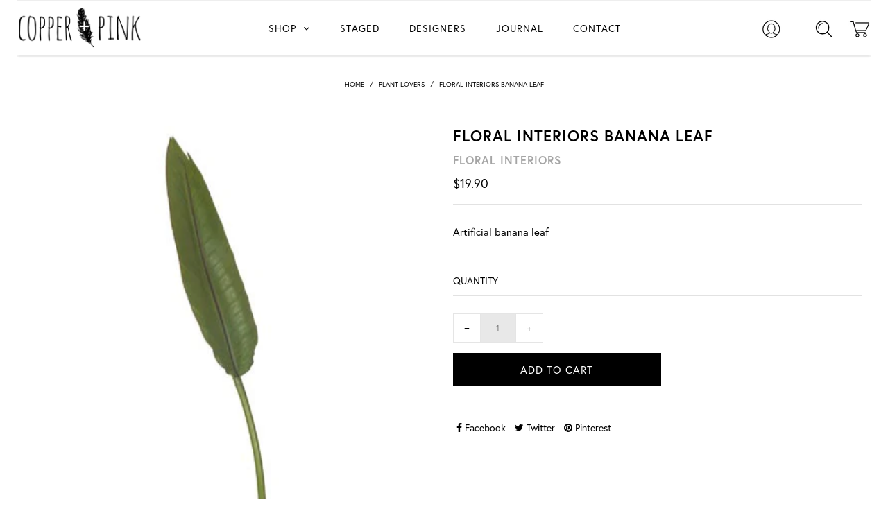

--- FILE ---
content_type: text/html; charset=utf-8
request_url: https://www.copperandpink.com/collections/plant-lovers/products/floral-interiors-banana-leaf
body_size: 16312
content:
<!DOCTYPE html>
<!--[if lt IE 7 ]><html class="ie ie6" lang="en"> <![endif]-->
<!--[if IE 7 ]><html class="ie ie7" lang="en"> <![endif]-->
<!--[if IE 8 ]><html class="ie ie8" lang="en"> <![endif]-->
<!--[if (gte IE 9)|!(IE)]><!--><html lang="en"> <!--<![endif]-->
<head>

  <meta charset="utf-8" />

    
    

  
  

  
    

  
     

  
     

  
    

  
       

  
    

  
  

  
  

  
      

  
   

  
     

  
      

  
   

  
   

  
   
  

<meta property="og:type" content="product">
<meta property="og:title" content="Floral Interiors Banana Leaf">
<meta property="og:url" content="https://www.copperandpink.com/products/floral-interiors-banana-leaf">
<meta property="og:description" content="
Artificial banana leaf 
 ">

<meta property="og:image" content="http://www.copperandpink.com/cdn/shop/products/FI6349GR_grande.jpg?v=1479944076">
<meta property="og:image:secure_url" content="https://www.copperandpink.com/cdn/shop/products/FI6349GR_grande.jpg?v=1479944076">

<meta property="og:price:amount" content="19.90">
<meta property="og:price:currency" content="NZD">

<meta property="og:site_name" content="Copper + Pink">



<meta name="twitter:card" content="summary">


<meta name="twitter:site" content="@">


<meta name="twitter:title" content="Floral Interiors Banana Leaf">
<meta name="twitter:description" content="
Artificial banana leaf 
 ">
<meta name="twitter:image" content="https://www.copperandpink.com/cdn/shop/products/FI6349GR_large.jpg?v=1479944076">
<meta name="twitter:image:width" content="480">
<meta name="twitter:image:height" content="480">


  <!-- SEO
================================================== -->

  <title>
    Floral Interiors Banana Leaf &ndash; Copper + Pink
  </title>
  
  <meta name="description" content="Artificial banana leaf   " />
  
  <link rel="canonical" href="https://www.copperandpink.com/products/floral-interiors-banana-leaf" />

  <!-- CSS
================================================== -->

  <link href="//www.copperandpink.com/cdn/shop/t/8/assets/stylesheet.css?v=1719219243438656081730334929" rel="stylesheet" type="text/css" media="all" />
  <link href="//www.copperandpink.com/cdn/shop/t/8/assets/queries.css?v=30570255055263214251511297940" rel="stylesheet" type="text/css" media="all" />

  <!-- JS
================================================== -->

  <script type="text/javascript" src="//ajax.googleapis.com/ajax/libs/jquery/2.2.4/jquery.min.js"></script>
  <script src="//www.copperandpink.com/cdn/shop/t/8/assets/theme.js?v=118514901396146643981511298553" type="text/javascript"></script>
  <script src="//www.copperandpink.com/cdn/shopifycloud/storefront/assets/themes_support/option_selection-b017cd28.js" type="text/javascript"></script>  
  

  <meta name="viewport" content="width=device-width, initial-scale=1">
  
  <link rel="shortcut icon" href="//www.copperandpink.com/cdn/shop/t/8/assets/favicon_1.ico?v=44740203530845168441511143351" type="image/x-icon">
  <link rel="icon" href="//www.copperandpink.com/cdn/shop/t/8/assets/favicon_1.ico?v=44740203530845168441511143351" type="image/x-icon">
  
  <script>window.performance && window.performance.mark && window.performance.mark('shopify.content_for_header.start');</script><meta id="shopify-digital-wallet" name="shopify-digital-wallet" content="/7570587/digital_wallets/dialog">
<meta name="shopify-checkout-api-token" content="93d96ba53fee21c7849ad51f74c2e5d4">
<meta id="in-context-paypal-metadata" data-shop-id="7570587" data-venmo-supported="false" data-environment="production" data-locale="en_US" data-paypal-v4="true" data-currency="NZD">
<link rel="alternate" type="application/json+oembed" href="https://www.copperandpink.com/products/floral-interiors-banana-leaf.oembed">
<script async="async" src="/checkouts/internal/preloads.js?locale=en-NZ"></script>
<link rel="preconnect" href="https://shop.app" crossorigin="anonymous">
<script async="async" src="https://shop.app/checkouts/internal/preloads.js?locale=en-NZ&shop_id=7570587" crossorigin="anonymous"></script>
<script id="apple-pay-shop-capabilities" type="application/json">{"shopId":7570587,"countryCode":"NZ","currencyCode":"NZD","merchantCapabilities":["supports3DS"],"merchantId":"gid:\/\/shopify\/Shop\/7570587","merchantName":"Copper + Pink","requiredBillingContactFields":["postalAddress","email","phone"],"requiredShippingContactFields":["postalAddress","email","phone"],"shippingType":"shipping","supportedNetworks":["visa","masterCard","amex","jcb"],"total":{"type":"pending","label":"Copper + Pink","amount":"1.00"},"shopifyPaymentsEnabled":true,"supportsSubscriptions":true}</script>
<script id="shopify-features" type="application/json">{"accessToken":"93d96ba53fee21c7849ad51f74c2e5d4","betas":["rich-media-storefront-analytics"],"domain":"www.copperandpink.com","predictiveSearch":true,"shopId":7570587,"locale":"en"}</script>
<script>var Shopify = Shopify || {};
Shopify.shop = "copper-and-pink.myshopify.com";
Shopify.locale = "en";
Shopify.currency = {"active":"NZD","rate":"1.0"};
Shopify.country = "NZ";
Shopify.theme = {"name":"Copper + Pink 2017","id":6645186590,"schema_name":null,"schema_version":null,"theme_store_id":null,"role":"main"};
Shopify.theme.handle = "null";
Shopify.theme.style = {"id":null,"handle":null};
Shopify.cdnHost = "www.copperandpink.com/cdn";
Shopify.routes = Shopify.routes || {};
Shopify.routes.root = "/";</script>
<script type="module">!function(o){(o.Shopify=o.Shopify||{}).modules=!0}(window);</script>
<script>!function(o){function n(){var o=[];function n(){o.push(Array.prototype.slice.apply(arguments))}return n.q=o,n}var t=o.Shopify=o.Shopify||{};t.loadFeatures=n(),t.autoloadFeatures=n()}(window);</script>
<script>
  window.ShopifyPay = window.ShopifyPay || {};
  window.ShopifyPay.apiHost = "shop.app\/pay";
  window.ShopifyPay.redirectState = null;
</script>
<script id="shop-js-analytics" type="application/json">{"pageType":"product"}</script>
<script defer="defer" async type="module" src="//www.copperandpink.com/cdn/shopifycloud/shop-js/modules/v2/client.init-shop-cart-sync_C5BV16lS.en.esm.js"></script>
<script defer="defer" async type="module" src="//www.copperandpink.com/cdn/shopifycloud/shop-js/modules/v2/chunk.common_CygWptCX.esm.js"></script>
<script type="module">
  await import("//www.copperandpink.com/cdn/shopifycloud/shop-js/modules/v2/client.init-shop-cart-sync_C5BV16lS.en.esm.js");
await import("//www.copperandpink.com/cdn/shopifycloud/shop-js/modules/v2/chunk.common_CygWptCX.esm.js");

  window.Shopify.SignInWithShop?.initShopCartSync?.({"fedCMEnabled":true,"windoidEnabled":true});

</script>
<script>
  window.Shopify = window.Shopify || {};
  if (!window.Shopify.featureAssets) window.Shopify.featureAssets = {};
  window.Shopify.featureAssets['shop-js'] = {"shop-cart-sync":["modules/v2/client.shop-cart-sync_ZFArdW7E.en.esm.js","modules/v2/chunk.common_CygWptCX.esm.js"],"init-fed-cm":["modules/v2/client.init-fed-cm_CmiC4vf6.en.esm.js","modules/v2/chunk.common_CygWptCX.esm.js"],"shop-button":["modules/v2/client.shop-button_tlx5R9nI.en.esm.js","modules/v2/chunk.common_CygWptCX.esm.js"],"shop-cash-offers":["modules/v2/client.shop-cash-offers_DOA2yAJr.en.esm.js","modules/v2/chunk.common_CygWptCX.esm.js","modules/v2/chunk.modal_D71HUcav.esm.js"],"init-windoid":["modules/v2/client.init-windoid_sURxWdc1.en.esm.js","modules/v2/chunk.common_CygWptCX.esm.js"],"shop-toast-manager":["modules/v2/client.shop-toast-manager_ClPi3nE9.en.esm.js","modules/v2/chunk.common_CygWptCX.esm.js"],"init-shop-email-lookup-coordinator":["modules/v2/client.init-shop-email-lookup-coordinator_B8hsDcYM.en.esm.js","modules/v2/chunk.common_CygWptCX.esm.js"],"init-shop-cart-sync":["modules/v2/client.init-shop-cart-sync_C5BV16lS.en.esm.js","modules/v2/chunk.common_CygWptCX.esm.js"],"avatar":["modules/v2/client.avatar_BTnouDA3.en.esm.js"],"pay-button":["modules/v2/client.pay-button_FdsNuTd3.en.esm.js","modules/v2/chunk.common_CygWptCX.esm.js"],"init-customer-accounts":["modules/v2/client.init-customer-accounts_DxDtT_ad.en.esm.js","modules/v2/client.shop-login-button_C5VAVYt1.en.esm.js","modules/v2/chunk.common_CygWptCX.esm.js","modules/v2/chunk.modal_D71HUcav.esm.js"],"init-shop-for-new-customer-accounts":["modules/v2/client.init-shop-for-new-customer-accounts_ChsxoAhi.en.esm.js","modules/v2/client.shop-login-button_C5VAVYt1.en.esm.js","modules/v2/chunk.common_CygWptCX.esm.js","modules/v2/chunk.modal_D71HUcav.esm.js"],"shop-login-button":["modules/v2/client.shop-login-button_C5VAVYt1.en.esm.js","modules/v2/chunk.common_CygWptCX.esm.js","modules/v2/chunk.modal_D71HUcav.esm.js"],"init-customer-accounts-sign-up":["modules/v2/client.init-customer-accounts-sign-up_CPSyQ0Tj.en.esm.js","modules/v2/client.shop-login-button_C5VAVYt1.en.esm.js","modules/v2/chunk.common_CygWptCX.esm.js","modules/v2/chunk.modal_D71HUcav.esm.js"],"shop-follow-button":["modules/v2/client.shop-follow-button_Cva4Ekp9.en.esm.js","modules/v2/chunk.common_CygWptCX.esm.js","modules/v2/chunk.modal_D71HUcav.esm.js"],"checkout-modal":["modules/v2/client.checkout-modal_BPM8l0SH.en.esm.js","modules/v2/chunk.common_CygWptCX.esm.js","modules/v2/chunk.modal_D71HUcav.esm.js"],"lead-capture":["modules/v2/client.lead-capture_Bi8yE_yS.en.esm.js","modules/v2/chunk.common_CygWptCX.esm.js","modules/v2/chunk.modal_D71HUcav.esm.js"],"shop-login":["modules/v2/client.shop-login_D6lNrXab.en.esm.js","modules/v2/chunk.common_CygWptCX.esm.js","modules/v2/chunk.modal_D71HUcav.esm.js"],"payment-terms":["modules/v2/client.payment-terms_CZxnsJam.en.esm.js","modules/v2/chunk.common_CygWptCX.esm.js","modules/v2/chunk.modal_D71HUcav.esm.js"]};
</script>
<script>(function() {
  var isLoaded = false;
  function asyncLoad() {
    if (isLoaded) return;
    isLoaded = true;
    var urls = ["https:\/\/chimpstatic.com\/mcjs-connected\/js\/users\/1d678086eec34f054715b78f2\/32ef658f0e0c8a0a7b7d3ee6e.js?shop=copper-and-pink.myshopify.com","https:\/\/js.jilt.com\/storefront\/v1\/jilt.js?shop=copper-and-pink.myshopify.com"];
    for (var i = 0; i < urls.length; i++) {
      var s = document.createElement('script');
      s.type = 'text/javascript';
      s.async = true;
      s.src = urls[i];
      var x = document.getElementsByTagName('script')[0];
      x.parentNode.insertBefore(s, x);
    }
  };
  if(window.attachEvent) {
    window.attachEvent('onload', asyncLoad);
  } else {
    window.addEventListener('load', asyncLoad, false);
  }
})();</script>
<script id="__st">var __st={"a":7570587,"offset":46800,"reqid":"ece50fdb-1fb3-4222-a4d2-b2f2d2c18aab-1768734780","pageurl":"www.copperandpink.com\/collections\/plant-lovers\/products\/floral-interiors-banana-leaf","u":"c5d44a58119e","p":"product","rtyp":"product","rid":8428937161};</script>
<script>window.ShopifyPaypalV4VisibilityTracking = true;</script>
<script id="captcha-bootstrap">!function(){'use strict';const t='contact',e='account',n='new_comment',o=[[t,t],['blogs',n],['comments',n],[t,'customer']],c=[[e,'customer_login'],[e,'guest_login'],[e,'recover_customer_password'],[e,'create_customer']],r=t=>t.map((([t,e])=>`form[action*='/${t}']:not([data-nocaptcha='true']) input[name='form_type'][value='${e}']`)).join(','),a=t=>()=>t?[...document.querySelectorAll(t)].map((t=>t.form)):[];function s(){const t=[...o],e=r(t);return a(e)}const i='password',u='form_key',d=['recaptcha-v3-token','g-recaptcha-response','h-captcha-response',i],f=()=>{try{return window.sessionStorage}catch{return}},m='__shopify_v',_=t=>t.elements[u];function p(t,e,n=!1){try{const o=window.sessionStorage,c=JSON.parse(o.getItem(e)),{data:r}=function(t){const{data:e,action:n}=t;return t[m]||n?{data:e,action:n}:{data:t,action:n}}(c);for(const[e,n]of Object.entries(r))t.elements[e]&&(t.elements[e].value=n);n&&o.removeItem(e)}catch(o){console.error('form repopulation failed',{error:o})}}const l='form_type',E='cptcha';function T(t){t.dataset[E]=!0}const w=window,h=w.document,L='Shopify',v='ce_forms',y='captcha';let A=!1;((t,e)=>{const n=(g='f06e6c50-85a8-45c8-87d0-21a2b65856fe',I='https://cdn.shopify.com/shopifycloud/storefront-forms-hcaptcha/ce_storefront_forms_captcha_hcaptcha.v1.5.2.iife.js',D={infoText:'Protected by hCaptcha',privacyText:'Privacy',termsText:'Terms'},(t,e,n)=>{const o=w[L][v],c=o.bindForm;if(c)return c(t,g,e,D).then(n);var r;o.q.push([[t,g,e,D],n]),r=I,A||(h.body.append(Object.assign(h.createElement('script'),{id:'captcha-provider',async:!0,src:r})),A=!0)});var g,I,D;w[L]=w[L]||{},w[L][v]=w[L][v]||{},w[L][v].q=[],w[L][y]=w[L][y]||{},w[L][y].protect=function(t,e){n(t,void 0,e),T(t)},Object.freeze(w[L][y]),function(t,e,n,w,h,L){const[v,y,A,g]=function(t,e,n){const i=e?o:[],u=t?c:[],d=[...i,...u],f=r(d),m=r(i),_=r(d.filter((([t,e])=>n.includes(e))));return[a(f),a(m),a(_),s()]}(w,h,L),I=t=>{const e=t.target;return e instanceof HTMLFormElement?e:e&&e.form},D=t=>v().includes(t);t.addEventListener('submit',(t=>{const e=I(t);if(!e)return;const n=D(e)&&!e.dataset.hcaptchaBound&&!e.dataset.recaptchaBound,o=_(e),c=g().includes(e)&&(!o||!o.value);(n||c)&&t.preventDefault(),c&&!n&&(function(t){try{if(!f())return;!function(t){const e=f();if(!e)return;const n=_(t);if(!n)return;const o=n.value;o&&e.removeItem(o)}(t);const e=Array.from(Array(32),(()=>Math.random().toString(36)[2])).join('');!function(t,e){_(t)||t.append(Object.assign(document.createElement('input'),{type:'hidden',name:u})),t.elements[u].value=e}(t,e),function(t,e){const n=f();if(!n)return;const o=[...t.querySelectorAll(`input[type='${i}']`)].map((({name:t})=>t)),c=[...d,...o],r={};for(const[a,s]of new FormData(t).entries())c.includes(a)||(r[a]=s);n.setItem(e,JSON.stringify({[m]:1,action:t.action,data:r}))}(t,e)}catch(e){console.error('failed to persist form',e)}}(e),e.submit())}));const S=(t,e)=>{t&&!t.dataset[E]&&(n(t,e.some((e=>e===t))),T(t))};for(const o of['focusin','change'])t.addEventListener(o,(t=>{const e=I(t);D(e)&&S(e,y())}));const B=e.get('form_key'),M=e.get(l),P=B&&M;t.addEventListener('DOMContentLoaded',(()=>{const t=y();if(P)for(const e of t)e.elements[l].value===M&&p(e,B);[...new Set([...A(),...v().filter((t=>'true'===t.dataset.shopifyCaptcha))])].forEach((e=>S(e,t)))}))}(h,new URLSearchParams(w.location.search),n,t,e,['guest_login'])})(!0,!0)}();</script>
<script integrity="sha256-4kQ18oKyAcykRKYeNunJcIwy7WH5gtpwJnB7kiuLZ1E=" data-source-attribution="shopify.loadfeatures" defer="defer" src="//www.copperandpink.com/cdn/shopifycloud/storefront/assets/storefront/load_feature-a0a9edcb.js" crossorigin="anonymous"></script>
<script crossorigin="anonymous" defer="defer" src="//www.copperandpink.com/cdn/shopifycloud/storefront/assets/shopify_pay/storefront-65b4c6d7.js?v=20250812"></script>
<script data-source-attribution="shopify.dynamic_checkout.dynamic.init">var Shopify=Shopify||{};Shopify.PaymentButton=Shopify.PaymentButton||{isStorefrontPortableWallets:!0,init:function(){window.Shopify.PaymentButton.init=function(){};var t=document.createElement("script");t.src="https://www.copperandpink.com/cdn/shopifycloud/portable-wallets/latest/portable-wallets.en.js",t.type="module",document.head.appendChild(t)}};
</script>
<script data-source-attribution="shopify.dynamic_checkout.buyer_consent">
  function portableWalletsHideBuyerConsent(e){var t=document.getElementById("shopify-buyer-consent"),n=document.getElementById("shopify-subscription-policy-button");t&&n&&(t.classList.add("hidden"),t.setAttribute("aria-hidden","true"),n.removeEventListener("click",e))}function portableWalletsShowBuyerConsent(e){var t=document.getElementById("shopify-buyer-consent"),n=document.getElementById("shopify-subscription-policy-button");t&&n&&(t.classList.remove("hidden"),t.removeAttribute("aria-hidden"),n.addEventListener("click",e))}window.Shopify?.PaymentButton&&(window.Shopify.PaymentButton.hideBuyerConsent=portableWalletsHideBuyerConsent,window.Shopify.PaymentButton.showBuyerConsent=portableWalletsShowBuyerConsent);
</script>
<script data-source-attribution="shopify.dynamic_checkout.cart.bootstrap">document.addEventListener("DOMContentLoaded",(function(){function t(){return document.querySelector("shopify-accelerated-checkout-cart, shopify-accelerated-checkout")}if(t())Shopify.PaymentButton.init();else{new MutationObserver((function(e,n){t()&&(Shopify.PaymentButton.init(),n.disconnect())})).observe(document.body,{childList:!0,subtree:!0})}}));
</script>
<link id="shopify-accelerated-checkout-styles" rel="stylesheet" media="screen" href="https://www.copperandpink.com/cdn/shopifycloud/portable-wallets/latest/accelerated-checkout-backwards-compat.css" crossorigin="anonymous">
<style id="shopify-accelerated-checkout-cart">
        #shopify-buyer-consent {
  margin-top: 1em;
  display: inline-block;
  width: 100%;
}

#shopify-buyer-consent.hidden {
  display: none;
}

#shopify-subscription-policy-button {
  background: none;
  border: none;
  padding: 0;
  text-decoration: underline;
  font-size: inherit;
  cursor: pointer;
}

#shopify-subscription-policy-button::before {
  box-shadow: none;
}

      </style>

<script>window.performance && window.performance.mark && window.performance.mark('shopify.content_for_header.end');</script>
  <link rel="next" href="/next"/>
  <link rel="prev" href="/prev"/>
  <link rel="stylesheet" href="https://use.typekit.net/wxt6bpk.css">
  <style>
    
    @media all and (min-width: 960px){
    .scrollheader {
   	 	position: relative;
   	 	border-bottom: 2px solid #f2f2f2;
    }
    }
    @media all and (max-width: 959px){
    .scrollheader {
   	 	position: relative;
   	 	border-bottom: 1px solid #f2f2f2;
    }
    }
    
    @media all and (max-width: 1220px){

    #navigation  .row{
      width: 100% !important ;
    }
    }
  </style>
  <script type='text/javascript'>var jiltStorefrontParams = {"capture_email_on_add_to_cart":0,"platform":"shopify","popover_dismiss_message":"Your email and cart are saved so we can send you email reminders about this order.","shop_uuid":"b5f412ff-a37c-4e57-9cda-8303244925f4"}; </script>

<link href="https://monorail-edge.shopifysvc.com" rel="dns-prefetch">
<script>(function(){if ("sendBeacon" in navigator && "performance" in window) {try {var session_token_from_headers = performance.getEntriesByType('navigation')[0].serverTiming.find(x => x.name == '_s').description;} catch {var session_token_from_headers = undefined;}var session_cookie_matches = document.cookie.match(/_shopify_s=([^;]*)/);var session_token_from_cookie = session_cookie_matches && session_cookie_matches.length === 2 ? session_cookie_matches[1] : "";var session_token = session_token_from_headers || session_token_from_cookie || "";function handle_abandonment_event(e) {var entries = performance.getEntries().filter(function(entry) {return /monorail-edge.shopifysvc.com/.test(entry.name);});if (!window.abandonment_tracked && entries.length === 0) {window.abandonment_tracked = true;var currentMs = Date.now();var navigation_start = performance.timing.navigationStart;var payload = {shop_id: 7570587,url: window.location.href,navigation_start,duration: currentMs - navigation_start,session_token,page_type: "product"};window.navigator.sendBeacon("https://monorail-edge.shopifysvc.com/v1/produce", JSON.stringify({schema_id: "online_store_buyer_site_abandonment/1.1",payload: payload,metadata: {event_created_at_ms: currentMs,event_sent_at_ms: currentMs}}));}}window.addEventListener('pagehide', handle_abandonment_event);}}());</script>
<script id="web-pixels-manager-setup">(function e(e,d,r,n,o){if(void 0===o&&(o={}),!Boolean(null===(a=null===(i=window.Shopify)||void 0===i?void 0:i.analytics)||void 0===a?void 0:a.replayQueue)){var i,a;window.Shopify=window.Shopify||{};var t=window.Shopify;t.analytics=t.analytics||{};var s=t.analytics;s.replayQueue=[],s.publish=function(e,d,r){return s.replayQueue.push([e,d,r]),!0};try{self.performance.mark("wpm:start")}catch(e){}var l=function(){var e={modern:/Edge?\/(1{2}[4-9]|1[2-9]\d|[2-9]\d{2}|\d{4,})\.\d+(\.\d+|)|Firefox\/(1{2}[4-9]|1[2-9]\d|[2-9]\d{2}|\d{4,})\.\d+(\.\d+|)|Chrom(ium|e)\/(9{2}|\d{3,})\.\d+(\.\d+|)|(Maci|X1{2}).+ Version\/(15\.\d+|(1[6-9]|[2-9]\d|\d{3,})\.\d+)([,.]\d+|)( \(\w+\)|)( Mobile\/\w+|) Safari\/|Chrome.+OPR\/(9{2}|\d{3,})\.\d+\.\d+|(CPU[ +]OS|iPhone[ +]OS|CPU[ +]iPhone|CPU IPhone OS|CPU iPad OS)[ +]+(15[._]\d+|(1[6-9]|[2-9]\d|\d{3,})[._]\d+)([._]\d+|)|Android:?[ /-](13[3-9]|1[4-9]\d|[2-9]\d{2}|\d{4,})(\.\d+|)(\.\d+|)|Android.+Firefox\/(13[5-9]|1[4-9]\d|[2-9]\d{2}|\d{4,})\.\d+(\.\d+|)|Android.+Chrom(ium|e)\/(13[3-9]|1[4-9]\d|[2-9]\d{2}|\d{4,})\.\d+(\.\d+|)|SamsungBrowser\/([2-9]\d|\d{3,})\.\d+/,legacy:/Edge?\/(1[6-9]|[2-9]\d|\d{3,})\.\d+(\.\d+|)|Firefox\/(5[4-9]|[6-9]\d|\d{3,})\.\d+(\.\d+|)|Chrom(ium|e)\/(5[1-9]|[6-9]\d|\d{3,})\.\d+(\.\d+|)([\d.]+$|.*Safari\/(?![\d.]+ Edge\/[\d.]+$))|(Maci|X1{2}).+ Version\/(10\.\d+|(1[1-9]|[2-9]\d|\d{3,})\.\d+)([,.]\d+|)( \(\w+\)|)( Mobile\/\w+|) Safari\/|Chrome.+OPR\/(3[89]|[4-9]\d|\d{3,})\.\d+\.\d+|(CPU[ +]OS|iPhone[ +]OS|CPU[ +]iPhone|CPU IPhone OS|CPU iPad OS)[ +]+(10[._]\d+|(1[1-9]|[2-9]\d|\d{3,})[._]\d+)([._]\d+|)|Android:?[ /-](13[3-9]|1[4-9]\d|[2-9]\d{2}|\d{4,})(\.\d+|)(\.\d+|)|Mobile Safari.+OPR\/([89]\d|\d{3,})\.\d+\.\d+|Android.+Firefox\/(13[5-9]|1[4-9]\d|[2-9]\d{2}|\d{4,})\.\d+(\.\d+|)|Android.+Chrom(ium|e)\/(13[3-9]|1[4-9]\d|[2-9]\d{2}|\d{4,})\.\d+(\.\d+|)|Android.+(UC? ?Browser|UCWEB|U3)[ /]?(15\.([5-9]|\d{2,})|(1[6-9]|[2-9]\d|\d{3,})\.\d+)\.\d+|SamsungBrowser\/(5\.\d+|([6-9]|\d{2,})\.\d+)|Android.+MQ{2}Browser\/(14(\.(9|\d{2,})|)|(1[5-9]|[2-9]\d|\d{3,})(\.\d+|))(\.\d+|)|K[Aa][Ii]OS\/(3\.\d+|([4-9]|\d{2,})\.\d+)(\.\d+|)/},d=e.modern,r=e.legacy,n=navigator.userAgent;return n.match(d)?"modern":n.match(r)?"legacy":"unknown"}(),u="modern"===l?"modern":"legacy",c=(null!=n?n:{modern:"",legacy:""})[u],f=function(e){return[e.baseUrl,"/wpm","/b",e.hashVersion,"modern"===e.buildTarget?"m":"l",".js"].join("")}({baseUrl:d,hashVersion:r,buildTarget:u}),m=function(e){var d=e.version,r=e.bundleTarget,n=e.surface,o=e.pageUrl,i=e.monorailEndpoint;return{emit:function(e){var a=e.status,t=e.errorMsg,s=(new Date).getTime(),l=JSON.stringify({metadata:{event_sent_at_ms:s},events:[{schema_id:"web_pixels_manager_load/3.1",payload:{version:d,bundle_target:r,page_url:o,status:a,surface:n,error_msg:t},metadata:{event_created_at_ms:s}}]});if(!i)return console&&console.warn&&console.warn("[Web Pixels Manager] No Monorail endpoint provided, skipping logging."),!1;try{return self.navigator.sendBeacon.bind(self.navigator)(i,l)}catch(e){}var u=new XMLHttpRequest;try{return u.open("POST",i,!0),u.setRequestHeader("Content-Type","text/plain"),u.send(l),!0}catch(e){return console&&console.warn&&console.warn("[Web Pixels Manager] Got an unhandled error while logging to Monorail."),!1}}}}({version:r,bundleTarget:l,surface:e.surface,pageUrl:self.location.href,monorailEndpoint:e.monorailEndpoint});try{o.browserTarget=l,function(e){var d=e.src,r=e.async,n=void 0===r||r,o=e.onload,i=e.onerror,a=e.sri,t=e.scriptDataAttributes,s=void 0===t?{}:t,l=document.createElement("script"),u=document.querySelector("head"),c=document.querySelector("body");if(l.async=n,l.src=d,a&&(l.integrity=a,l.crossOrigin="anonymous"),s)for(var f in s)if(Object.prototype.hasOwnProperty.call(s,f))try{l.dataset[f]=s[f]}catch(e){}if(o&&l.addEventListener("load",o),i&&l.addEventListener("error",i),u)u.appendChild(l);else{if(!c)throw new Error("Did not find a head or body element to append the script");c.appendChild(l)}}({src:f,async:!0,onload:function(){if(!function(){var e,d;return Boolean(null===(d=null===(e=window.Shopify)||void 0===e?void 0:e.analytics)||void 0===d?void 0:d.initialized)}()){var d=window.webPixelsManager.init(e)||void 0;if(d){var r=window.Shopify.analytics;r.replayQueue.forEach((function(e){var r=e[0],n=e[1],o=e[2];d.publishCustomEvent(r,n,o)})),r.replayQueue=[],r.publish=d.publishCustomEvent,r.visitor=d.visitor,r.initialized=!0}}},onerror:function(){return m.emit({status:"failed",errorMsg:"".concat(f," has failed to load")})},sri:function(e){var d=/^sha384-[A-Za-z0-9+/=]+$/;return"string"==typeof e&&d.test(e)}(c)?c:"",scriptDataAttributes:o}),m.emit({status:"loading"})}catch(e){m.emit({status:"failed",errorMsg:(null==e?void 0:e.message)||"Unknown error"})}}})({shopId: 7570587,storefrontBaseUrl: "https://www.copperandpink.com",extensionsBaseUrl: "https://extensions.shopifycdn.com/cdn/shopifycloud/web-pixels-manager",monorailEndpoint: "https://monorail-edge.shopifysvc.com/unstable/produce_batch",surface: "storefront-renderer",enabledBetaFlags: ["2dca8a86"],webPixelsConfigList: [{"id":"shopify-app-pixel","configuration":"{}","eventPayloadVersion":"v1","runtimeContext":"STRICT","scriptVersion":"0450","apiClientId":"shopify-pixel","type":"APP","privacyPurposes":["ANALYTICS","MARKETING"]},{"id":"shopify-custom-pixel","eventPayloadVersion":"v1","runtimeContext":"LAX","scriptVersion":"0450","apiClientId":"shopify-pixel","type":"CUSTOM","privacyPurposes":["ANALYTICS","MARKETING"]}],isMerchantRequest: false,initData: {"shop":{"name":"Copper + Pink","paymentSettings":{"currencyCode":"NZD"},"myshopifyDomain":"copper-and-pink.myshopify.com","countryCode":"NZ","storefrontUrl":"https:\/\/www.copperandpink.com"},"customer":null,"cart":null,"checkout":null,"productVariants":[{"price":{"amount":19.9,"currencyCode":"NZD"},"product":{"title":"Floral Interiors Banana Leaf","vendor":"Floral Interiors","id":"8428937161","untranslatedTitle":"Floral Interiors Banana Leaf","url":"\/products\/floral-interiors-banana-leaf","type":"Plant Lovers"},"id":"27841330121","image":{"src":"\/\/www.copperandpink.com\/cdn\/shop\/products\/FI6349GR.jpg?v=1479944076"},"sku":"fi6349gr","title":"Default","untranslatedTitle":"Default"}],"purchasingCompany":null},},"https://www.copperandpink.com/cdn","fcfee988w5aeb613cpc8e4bc33m6693e112",{"modern":"","legacy":""},{"shopId":"7570587","storefrontBaseUrl":"https:\/\/www.copperandpink.com","extensionBaseUrl":"https:\/\/extensions.shopifycdn.com\/cdn\/shopifycloud\/web-pixels-manager","surface":"storefront-renderer","enabledBetaFlags":"[\"2dca8a86\"]","isMerchantRequest":"false","hashVersion":"fcfee988w5aeb613cpc8e4bc33m6693e112","publish":"custom","events":"[[\"page_viewed\",{}],[\"product_viewed\",{\"productVariant\":{\"price\":{\"amount\":19.9,\"currencyCode\":\"NZD\"},\"product\":{\"title\":\"Floral Interiors Banana Leaf\",\"vendor\":\"Floral Interiors\",\"id\":\"8428937161\",\"untranslatedTitle\":\"Floral Interiors Banana Leaf\",\"url\":\"\/products\/floral-interiors-banana-leaf\",\"type\":\"Plant Lovers\"},\"id\":\"27841330121\",\"image\":{\"src\":\"\/\/www.copperandpink.com\/cdn\/shop\/products\/FI6349GR.jpg?v=1479944076\"},\"sku\":\"fi6349gr\",\"title\":\"Default\",\"untranslatedTitle\":\"Default\"}}]]"});</script><script>
  window.ShopifyAnalytics = window.ShopifyAnalytics || {};
  window.ShopifyAnalytics.meta = window.ShopifyAnalytics.meta || {};
  window.ShopifyAnalytics.meta.currency = 'NZD';
  var meta = {"product":{"id":8428937161,"gid":"gid:\/\/shopify\/Product\/8428937161","vendor":"Floral Interiors","type":"Plant Lovers","handle":"floral-interiors-banana-leaf","variants":[{"id":27841330121,"price":1990,"name":"Floral Interiors Banana Leaf","public_title":null,"sku":"fi6349gr"}],"remote":false},"page":{"pageType":"product","resourceType":"product","resourceId":8428937161,"requestId":"ece50fdb-1fb3-4222-a4d2-b2f2d2c18aab-1768734780"}};
  for (var attr in meta) {
    window.ShopifyAnalytics.meta[attr] = meta[attr];
  }
</script>
<script class="analytics">
  (function () {
    var customDocumentWrite = function(content) {
      var jquery = null;

      if (window.jQuery) {
        jquery = window.jQuery;
      } else if (window.Checkout && window.Checkout.$) {
        jquery = window.Checkout.$;
      }

      if (jquery) {
        jquery('body').append(content);
      }
    };

    var hasLoggedConversion = function(token) {
      if (token) {
        return document.cookie.indexOf('loggedConversion=' + token) !== -1;
      }
      return false;
    }

    var setCookieIfConversion = function(token) {
      if (token) {
        var twoMonthsFromNow = new Date(Date.now());
        twoMonthsFromNow.setMonth(twoMonthsFromNow.getMonth() + 2);

        document.cookie = 'loggedConversion=' + token + '; expires=' + twoMonthsFromNow;
      }
    }

    var trekkie = window.ShopifyAnalytics.lib = window.trekkie = window.trekkie || [];
    if (trekkie.integrations) {
      return;
    }
    trekkie.methods = [
      'identify',
      'page',
      'ready',
      'track',
      'trackForm',
      'trackLink'
    ];
    trekkie.factory = function(method) {
      return function() {
        var args = Array.prototype.slice.call(arguments);
        args.unshift(method);
        trekkie.push(args);
        return trekkie;
      };
    };
    for (var i = 0; i < trekkie.methods.length; i++) {
      var key = trekkie.methods[i];
      trekkie[key] = trekkie.factory(key);
    }
    trekkie.load = function(config) {
      trekkie.config = config || {};
      trekkie.config.initialDocumentCookie = document.cookie;
      var first = document.getElementsByTagName('script')[0];
      var script = document.createElement('script');
      script.type = 'text/javascript';
      script.onerror = function(e) {
        var scriptFallback = document.createElement('script');
        scriptFallback.type = 'text/javascript';
        scriptFallback.onerror = function(error) {
                var Monorail = {
      produce: function produce(monorailDomain, schemaId, payload) {
        var currentMs = new Date().getTime();
        var event = {
          schema_id: schemaId,
          payload: payload,
          metadata: {
            event_created_at_ms: currentMs,
            event_sent_at_ms: currentMs
          }
        };
        return Monorail.sendRequest("https://" + monorailDomain + "/v1/produce", JSON.stringify(event));
      },
      sendRequest: function sendRequest(endpointUrl, payload) {
        // Try the sendBeacon API
        if (window && window.navigator && typeof window.navigator.sendBeacon === 'function' && typeof window.Blob === 'function' && !Monorail.isIos12()) {
          var blobData = new window.Blob([payload], {
            type: 'text/plain'
          });

          if (window.navigator.sendBeacon(endpointUrl, blobData)) {
            return true;
          } // sendBeacon was not successful

        } // XHR beacon

        var xhr = new XMLHttpRequest();

        try {
          xhr.open('POST', endpointUrl);
          xhr.setRequestHeader('Content-Type', 'text/plain');
          xhr.send(payload);
        } catch (e) {
          console.log(e);
        }

        return false;
      },
      isIos12: function isIos12() {
        return window.navigator.userAgent.lastIndexOf('iPhone; CPU iPhone OS 12_') !== -1 || window.navigator.userAgent.lastIndexOf('iPad; CPU OS 12_') !== -1;
      }
    };
    Monorail.produce('monorail-edge.shopifysvc.com',
      'trekkie_storefront_load_errors/1.1',
      {shop_id: 7570587,
      theme_id: 6645186590,
      app_name: "storefront",
      context_url: window.location.href,
      source_url: "//www.copperandpink.com/cdn/s/trekkie.storefront.cd680fe47e6c39ca5d5df5f0a32d569bc48c0f27.min.js"});

        };
        scriptFallback.async = true;
        scriptFallback.src = '//www.copperandpink.com/cdn/s/trekkie.storefront.cd680fe47e6c39ca5d5df5f0a32d569bc48c0f27.min.js';
        first.parentNode.insertBefore(scriptFallback, first);
      };
      script.async = true;
      script.src = '//www.copperandpink.com/cdn/s/trekkie.storefront.cd680fe47e6c39ca5d5df5f0a32d569bc48c0f27.min.js';
      first.parentNode.insertBefore(script, first);
    };
    trekkie.load(
      {"Trekkie":{"appName":"storefront","development":false,"defaultAttributes":{"shopId":7570587,"isMerchantRequest":null,"themeId":6645186590,"themeCityHash":"9967972662865758057","contentLanguage":"en","currency":"NZD","eventMetadataId":"fd8b5f88-6954-4888-8415-01fcec0d9ba4"},"isServerSideCookieWritingEnabled":true,"monorailRegion":"shop_domain","enabledBetaFlags":["65f19447"]},"Session Attribution":{},"S2S":{"facebookCapiEnabled":false,"source":"trekkie-storefront-renderer","apiClientId":580111}}
    );

    var loaded = false;
    trekkie.ready(function() {
      if (loaded) return;
      loaded = true;

      window.ShopifyAnalytics.lib = window.trekkie;

      var originalDocumentWrite = document.write;
      document.write = customDocumentWrite;
      try { window.ShopifyAnalytics.merchantGoogleAnalytics.call(this); } catch(error) {};
      document.write = originalDocumentWrite;

      window.ShopifyAnalytics.lib.page(null,{"pageType":"product","resourceType":"product","resourceId":8428937161,"requestId":"ece50fdb-1fb3-4222-a4d2-b2f2d2c18aab-1768734780","shopifyEmitted":true});

      var match = window.location.pathname.match(/checkouts\/(.+)\/(thank_you|post_purchase)/)
      var token = match? match[1]: undefined;
      if (!hasLoggedConversion(token)) {
        setCookieIfConversion(token);
        window.ShopifyAnalytics.lib.track("Viewed Product",{"currency":"NZD","variantId":27841330121,"productId":8428937161,"productGid":"gid:\/\/shopify\/Product\/8428937161","name":"Floral Interiors Banana Leaf","price":"19.90","sku":"fi6349gr","brand":"Floral Interiors","variant":null,"category":"Plant Lovers","nonInteraction":true,"remote":false},undefined,undefined,{"shopifyEmitted":true});
      window.ShopifyAnalytics.lib.track("monorail:\/\/trekkie_storefront_viewed_product\/1.1",{"currency":"NZD","variantId":27841330121,"productId":8428937161,"productGid":"gid:\/\/shopify\/Product\/8428937161","name":"Floral Interiors Banana Leaf","price":"19.90","sku":"fi6349gr","brand":"Floral Interiors","variant":null,"category":"Plant Lovers","nonInteraction":true,"remote":false,"referer":"https:\/\/www.copperandpink.com\/collections\/plant-lovers\/products\/floral-interiors-banana-leaf"});
      }
    });


        var eventsListenerScript = document.createElement('script');
        eventsListenerScript.async = true;
        eventsListenerScript.src = "//www.copperandpink.com/cdn/shopifycloud/storefront/assets/shop_events_listener-3da45d37.js";
        document.getElementsByTagName('head')[0].appendChild(eventsListenerScript);

})();</script>
<script
  defer
  src="https://www.copperandpink.com/cdn/shopifycloud/perf-kit/shopify-perf-kit-3.0.4.min.js"
  data-application="storefront-renderer"
  data-shop-id="7570587"
  data-render-region="gcp-us-central1"
  data-page-type="product"
  data-theme-instance-id="6645186590"
  data-theme-name=""
  data-theme-version=""
  data-monorail-region="shop_domain"
  data-resource-timing-sampling-rate="10"
  data-shs="true"
  data-shs-beacon="true"
  data-shs-export-with-fetch="true"
  data-shs-logs-sample-rate="1"
  data-shs-beacon-endpoint="https://www.copperandpink.com/api/collect"
></script>
</head>
<body class="gridlock shifter-left product">
  
  <div id="CartDrawer" class="drawer drawer--right">
  <div class="drawer__header">
    <div class="table-cell">
    <h3>My Cart</h3>
    </div>
    <div class="table-cell">
    <span class="drawer__close js-drawer-close">
        Close
    </span>
    </div>
  </div>
  <div id="CartContainer"></div>
</div>
  
  <div class="shifter-page  is-moved-by-drawer" id="PageContainer">  
    <div id="shopify-section-header" class="shopify-section"><header class="scrollheader" data-section-id="header">
  <div class="bannertop">
    <div class="row">
      

      
      <!-- Shown on Mobile Only -->
<ul id="cart" class="mobile-3 tablet-6 mobile-only">  
   
          
  <div class="third" style="    border-right: 1px solid #eee">
    
         
           <li class="cust">
            
            <a href="/account/login"><img class="user" src="https://cdn.shopify.com/s/files/1/0757/0587/files/user.jpg?16239486745809279821"></a>
            
          </li>
         
          
           </div><!--
            --><div class="third">
  <li class="seeks"><a id="inline" href="#search_popup" class="open_popup" ><img id="search-icon" src="https://cdn.shopify.com/s/files/1/0757/0587/files/search.jpg?16239486745809279821"></a></li>
  </div><!--
--><div class="third" style="    border-left: 1px solid #eee">
          <li>
            <a href="/cart" class="site-header__cart-toggle js-drawer-open-right" aria-controls="CartDrawer" aria-expanded="false">
              <span class="cart-words"></span>
              <span style="position: relative;"><img style="position: relative;max-width: 32px;vertical-align: middle;" src="https://cdn.shopify.com/s/files/1/0757/0587/files/cart_8ed9d37f-5c7d-4446-a22c-1cd92f32d5ff.jpg?16239486745809279821"></span>
              
            </a> 
          </li>  
  </div>
</ul>  
    </div>
  </div> 
  <div id="navigation">
    <div class="row">
      <div class="nav-container desktop-12 tablet-6 mobile-3">
        
        <div id="logo" class="desktop-2 tablet-2 mobile-3">       
            
<a href="/">
              <img src="//www.copperandpink.com/cdn/shop/files/logo-black_400x.png?v=1613188518" itemprop="logo">        
            </a>
                         
        </div> 
        
        
        
        <nav class=" desktop-7">
          
          <ul id="main-nav" role="navigation"> 
            
            
<li class="dropdown"><a href="#" class="dlinks">SHOP</a>  
  
  <ul class="submenu">
    
    
    <li><a href="/collections/furniture">Furniture</a></li>    
    

    
    
    <li><a href="/collections/art-work">Artwork</a></li>    
    

    
    
    <li><a href="/collections/plant-lovers">Plant Lovers</a></li>    
    

    
  </ul>
  
</li>

            
            
<li><a href="/pages/staged" title="">STAGED</a></li>

            
            
<li><a href="/pages/designers" title="">DESIGNERS</a></li>

            
            
<li><a href="/blogs/journal" title="">JOURNAL</a></li>

            
            
<li><a href="/pages/contact" title="">CONTACT</a></li>

            
          </ul>  
          
        </nav>

          
        
        
        <ul id="cart" class="desktop-2 tablet-3 mobile-hide right">                  
            
          
          <li class="cust">
            
            <a href="/account/login"><img class="user" src="https://cdn.shopify.com/s/files/1/0757/0587/files/user.jpg?16239486745809279821"></a>
            
          </li>
          
          <li class="seeks"><a id="inline" href="#search_popup" class="open_popup" ><img id="search-icon" src="https://cdn.shopify.com/s/files/1/0757/0587/files/search.jpg?16239486745809279821"></a></li>
          <li>
            <a href="/cart" class="site-header__cart-toggle js-drawer-open-right" aria-controls="CartDrawer" aria-expanded="false">
              <span class="cart-words"></span>
              <span style="position: relative;"><img style="position: relative;max-width: 32px;vertical-align: middle;" src="https://cdn.shopify.com/s/files/1/0757/0587/files/cart_8ed9d37f-5c7d-4446-a22c-1cd92f32d5ff.jpg?16239486745809279821"></span>
              
            </a> 
          </li>
        </ul>
        
        
      </div>
    </div>  
  </div>
</header>
<div id="mobile-menu" style="position: relative;"></div>
<div id="phantom"></div>   

<style>
  
  @media screen and ( min-width: 740px ) {
  #logo img { max-width: 180px; }
  }
  
  
  
  
  
  #logo { margin-right: 20px; }
  
  
  
  .bannertop { text-align: center! important; }
  
  
  
  .bannertop {
    font-size: 12px;
  }
  .bannertop ul#cart li a {
    font-size: 12px;
  }
  .bannertop select.currency-picker {
    font-family: 'Roboto', sans-serif;;
    font-size: 12px;
  }
  #logo a { 
    font-size: 20px; 
    text-transform: uppercase; 
    font-weight: 700; 
  }  
</style>






		
</div>
    <div class="page-wrap">
      
      	
      <div id="content" class="row">	
        
        
<div id="breadcrumb" class="desktop-12 tablet-6 mobile-3">
  <a href="/" class="homepage-link" title="Home">Home</a>
  
              
  <span class="separator">/</span> 
  
  
  <a href="/collections/plant-lovers" title="">Plant Lovers</a>
  
  
  <span class="separator">/</span>
  <span class="page-title">Floral Interiors Banana Leaf</span>
  
</div>

<div class="clear"></div>	
        	
        <div id="shopify-section-product-template" class="shopify-section"><div itemscope itemtype="http://schema.org/Product" id="product-8428937161" class="product-page product-template" data-product-id="8428937161" data-section-id="product-template" data-enable-history-state="true" data-section-type="product-section">

  <meta itemprop="url" content="https://www.copperandpink.com/products/floral-interiors-banana-leaf">
  <meta itemprop="image" content="//www.copperandpink.com/cdn/shop/products/FI6349GR_grande.jpg?v=1479944076">

  <div class="section-title desktop-12 mobile-3">
    
  </div>  

  <div class="clear"></div>

  <div id="product-photos" class="desktop-6 mobile-3">
    
    <div id="product-main-image" class="desktop-12 main-product-image">
      <img id="8428937161" data-image-id="" src="//www.copperandpink.com/cdn/shop/products/FI6349GR.jpg?v=1479944076" alt='' title="Floral Interiors Banana Leaf"/>
    </div>

    
  </div>
  

  <div id="product-right" class="desktop-6 mobile-3">
     
    <div class="desktop-1 right mobile-hide">
      
      <a href="/collections/plant-lovers/products/ficus-tree-potted-180cm" title=""><i class="icon-angle-left icon-2x"></i></a>
      
      &nbsp;
      
      <a href="/collections/plant-lovers/products/floral-interiors-dracaena-pot" title=""><i class="icon-angle-right icon-2x"></i></a>
      
    </div>
    
    <div id="product-description">
      <h1 itemprop="name">Floral Interiors Banana Leaf</h1>
      <h3 style="color: #a5a5a5;">Floral Interiors</h3>
      <div itemprop="offers" itemscope itemtype="http://schema.org/Offer">
        <p id="product-price">
          
          
          <span class="product-price" itemprop="price">$19.90</span>
          
          
        </p> 
         
        <meta itemprop="priceCurrency" content="NZD">
        <link itemprop="availability" href="http://schema.org/InStock">

        <div class="rte">
        <span id="desc"><meta charset="utf-8">
<p>Artificial banana leaf </p>
<p> </p></span>
      </div>  

        
<form action="/cart/add" method="post" data-money-format="${{amount}}" class="product_form" id="AddToCartForm" data-product="{&quot;id&quot;:8428937161,&quot;title&quot;:&quot;Floral Interiors Banana Leaf&quot;,&quot;handle&quot;:&quot;floral-interiors-banana-leaf&quot;,&quot;description&quot;:&quot;\u003cmeta charset=\&quot;utf-8\&quot;\u003e\n\u003cp\u003eArtificial banana leaf \u003c\/p\u003e\n\u003cp\u003e \u003c\/p\u003e&quot;,&quot;published_at&quot;:&quot;2016-11-24T12:34:00+13:00&quot;,&quot;created_at&quot;:&quot;2016-11-12T10:33:09+13:00&quot;,&quot;vendor&quot;:&quot;Floral Interiors&quot;,&quot;type&quot;:&quot;Plant Lovers&quot;,&quot;tags&quot;:[],&quot;price&quot;:1990,&quot;price_min&quot;:1990,&quot;price_max&quot;:1990,&quot;available&quot;:true,&quot;price_varies&quot;:false,&quot;compare_at_price&quot;:null,&quot;compare_at_price_min&quot;:0,&quot;compare_at_price_max&quot;:0,&quot;compare_at_price_varies&quot;:false,&quot;variants&quot;:[{&quot;id&quot;:27841330121,&quot;title&quot;:&quot;Default&quot;,&quot;option1&quot;:&quot;Default&quot;,&quot;option2&quot;:null,&quot;option3&quot;:null,&quot;sku&quot;:&quot;fi6349gr&quot;,&quot;requires_shipping&quot;:true,&quot;taxable&quot;:true,&quot;featured_image&quot;:null,&quot;available&quot;:true,&quot;name&quot;:&quot;Floral Interiors Banana Leaf&quot;,&quot;public_title&quot;:null,&quot;options&quot;:[&quot;Default&quot;],&quot;price&quot;:1990,&quot;weight&quot;:5000,&quot;compare_at_price&quot;:null,&quot;inventory_quantity&quot;:2,&quot;inventory_management&quot;:&quot;shopify&quot;,&quot;inventory_policy&quot;:&quot;deny&quot;,&quot;barcode&quot;:&quot;29430121&quot;,&quot;requires_selling_plan&quot;:false,&quot;selling_plan_allocations&quot;:[]}],&quot;images&quot;:[&quot;\/\/www.copperandpink.com\/cdn\/shop\/products\/FI6349GR.jpg?v=1479944076&quot;],&quot;featured_image&quot;:&quot;\/\/www.copperandpink.com\/cdn\/shop\/products\/FI6349GR.jpg?v=1479944076&quot;,&quot;options&quot;:[&quot;Size&quot;],&quot;media&quot;:[{&quot;alt&quot;:null,&quot;id&quot;:120878956646,&quot;position&quot;:1,&quot;preview_image&quot;:{&quot;aspect_ratio&quot;:1.0,&quot;height&quot;:400,&quot;width&quot;:400,&quot;src&quot;:&quot;\/\/www.copperandpink.com\/cdn\/shop\/products\/FI6349GR.jpg?v=1479944076&quot;},&quot;aspect_ratio&quot;:1.0,&quot;height&quot;:400,&quot;media_type&quot;:&quot;image&quot;,&quot;src&quot;:&quot;\/\/www.copperandpink.com\/cdn\/shop\/products\/FI6349GR.jpg?v=1479944076&quot;,&quot;width&quot;:400}],&quot;requires_selling_plan&quot;:false,&quot;selling_plan_groups&quot;:[],&quot;content&quot;:&quot;\u003cmeta charset=\&quot;utf-8\&quot;\u003e\n\u003cp\u003eArtificial banana leaf \u003c\/p\u003e\n\u003cp\u003e \u003c\/p\u003e&quot;}">
  
  <div class="what-is-it">
    
    <label>Size:</label><span class="it-is">Default</span>
    
  </div>
  <div class="product-variants"></div><!-- product variants -->  
  <input  type="hidden" id="" name="id" data-sku="" value="27841330121" />    
  
  
    
  <div class="product-add">
    <label for="quantity">Quantity</label> 
    <input min="1" type="number" class="quantity" name="quantity" value="1" />
    <input type="submit" name="button" class="add" id="AddToCart" value="Add to Cart" />
  </div>
  
  
  
</form>    




  
  
      </div>

         

      <div class="clear"></div>

      <div class="desc">
        <div class="share-icons">
  <a title="Share on Facebook" href="//www.facebook.com/sharer.php?u=https://www.copperandpink.com/products/floral-interiors-banana-leaf" class="facebook" target="_blank"><i class="fa fa-facebook" aria-hidden="true"></i> Facebook</a>
  <a title="Share on Twitter"  href="//twitter.com/home?status=https://www.copperandpink.com/products/floral-interiors-banana-leaf via @" title="Share on Twitter" target="_blank" class="twitter"><i class="fa fa-twitter" aria-hidden="true"></i> Twitter</a>
  
  
  
  
  <a title="Share on Pinterest" target="blank" href="//pinterest.com/pin/create/button/?url=https://www.copperandpink.com/products/floral-interiors-banana-leaf&amp;media=http://www.copperandpink.com/cdn/shop/products/FI6349GR_1024x1024.jpg?v=1479944076" title="Pin This Product" class="pinterest"><i class="fa fa-pinterest" aria-hidden="true"></i> Pinterest</a>
  
</div>
      </div>        
    </div>    
  </div>

  <div class="clear"></div>

  
  




<div class="desktop-12 mobile-3" id="related">

  <h1>More in this Collection</h1>


  <div class="collection-carousel">
    
    
    
    
    <div class="lazyOwl" data-alpha="Cucumber" data-price="600">     
      <a href="/collections/plant-lovers/products/cucumber" title="Cucumber">
        <span><img src="//www.copperandpink.com/cdn/shop/products/FR141_large.jpg?v=1647309106" alt="Floral Interiors Banana Leaf" /></span>
      </a>
      <div class="product-details">  
        <a href="/collections/plant-lovers/products/cucumber"> 
          <h3>Cucumber</h3>      
          
        </a>        
        <div class="price">
          
          <div class="prod-price">$6.00</div>
          	
        </div>

      </div> 
    </div>
    
    
    
    
    
    <div class="lazyOwl" data-alpha="Fan Palm Potted - 91 cm" data-price="16500">     
      <a href="/collections/plant-lovers/products/fan-palm-potted-91-cm" title="Fan Palm Potted - 91 cm">
        <span><img src="//www.copperandpink.com/cdn/shop/products/PL675-0.9-426_large.png?v=1647309440" alt="Floral Interiors Banana Leaf" /></span>
      </a>
      <div class="product-details">  
        <a href="/collections/plant-lovers/products/fan-palm-potted-91-cm"> 
          <h3>Fan Palm Potted - 91 cm</h3>      
          
        </a>        
        <div class="price">
          
          <div class="prod-price">$165.00</div>
          	
        </div>

      </div> 
    </div>
    
    
    
    
    
    <div class="lazyOwl" data-alpha="Ficus Tree Potted 180cm" data-price="42000">     
      <a href="/collections/plant-lovers/products/ficus-tree-potted-180cm" title="Ficus Tree Potted 180cm">
        <span><img src="//www.copperandpink.com/cdn/shop/products/PL158-1.8_large.jpg?v=1648169214" alt="Floral Interiors Banana Leaf" /></span>
      </a>
      <div class="product-details">  
        <a href="/collections/plant-lovers/products/ficus-tree-potted-180cm"> 
          <h3>Ficus Tree Potted 180cm</h3>      
          
        </a>        
        <div class="price">
          
          <div class="prod-price">$420.00</div>
          	
        </div>

      </div> 
    </div>
    
    
    
    
    
    
    
  </div>  

</div>
  

  <div class="clear"></div>




<style>
    .variant-sku { display: none; }
</style>


<style>
  img.zoomImg { display: none! important; }
</style>

</div>
<script>
  $(document).ready(function() {

	$("select").simpleselect({
		fadingDuration: 500,
		containerMargin: 100,
	});

});
   $(document).ready(function() {
     var itIs = $('.it-is').text();
     
     if (itIs == 'Default'){
        $('.what-is-it').hide(); 
     }
   });
  
</script>
</div>  
      </div>
      
    </div>
    <div id="shopify-section-footer" class="shopify-section"><footer data-section-id="footer">
  <div id="footer-wrapper">	
    <div id="footer" class="row no-fouc">     
      
      
          
      
         
      
      <div class="desktop-4 tablet-3 mobile-3">
        <h4>Explore</h4>
        <ul >
          
          <li><a href="/pages/contact" title="">Contact Us</a></li>
          
          <li><a href="/pages/returns" title="">Returns</a></li>
          
          <li><a href="/pages/delivery" title="">Deliveries</a></li>
          
          <li><a href="/pages/terms-conditions" title="">Terms & Conditions</a></li>
          
          <li><a href="/pages/privacy-policy" title="">Privacy Policy</a></li>
          
        </ul>
        <p>
          Copyright &copy; 2026 <a href="/" title="">Copper + Pink</a> 
        </p>
      </div>
      
         
            
      <div class="desktop-4 tablet-3 mobile-3">
        <h4>About</h4>
        <div class="rte"><p>9 Coleridge Street, Sydenham,</p><p>Christchurch 8023, NZ</p><p>Store Hours</p><p>Tuesday - Friday 9.30am - 4.00pm</p><p>Saturday & Sunday </p><p>10.00am - 3.30pm</p><p>+64 3-355 4666</p></div>
      </div>
      
         
      
      <div class="desktop-4 tablet-3 mobile-3">
        <h4>Connect</h4>
        <div id="footer_signup">
          <p></p>          
            <form method="post" action="/contact#contact_form" id="contact_form" accept-charset="UTF-8" class="contact-form"><input type="hidden" name="form_type" value="customer" /><input type="hidden" name="utf8" value="✓" />
            
            
            <input type="hidden" name="contact[tags]" value="prospect, password page">
            <input type="email" name="contact[email]" id="footer-EMAIL" placeholder="Enter Your Email Address">
            <input type="submit" id="footer-subscribe" value="Join">
            
            </form>   
          <ul id="footer-icons" class="desktop-12 tablet-6 mobile-3">
        <li><a href="" target="_blank"><i class="fa fa-facebook fa-2x" aria-hidden="true"></i></a></li>
        <li><a href="//instagram.com/Enter ID only" target="_blank"><i class="fa fa-instagram fa-2x" aria-hidden="true"></i></a></li>      
     
      </ul> 
        </div> 
      </div>  
      
      
      
     
    </div> 
  </div>
</footer>

<style>
  #footer-wrapper { 
    text-align: left;
  }

  #footer-wrapper h4 {
    text-transform: uppercase;
    font-size: 14px;
    font-weight: 700;
  }
</style>


    
      </div>
    

<div style="display:none">
  <div id="subscribe_popup" class="row">
    <div class="left fifty">
      
    </div>
   

    <div class="right fifty">
      <h3>Hello You!</h3>
      <p>Join our mailing list</p>    
      <!-- BEGIN #subs-container -->
      <div id="subs-container" class="clearfix">
        <div id="mc_embed_signup"> 
          <form method="post" action="/contact#contact_form" id="contact_form" accept-charset="UTF-8" class="contact-form"><input type="hidden" name="form_type" value="customer" /><input type="hidden" name="utf8" value="✓" />
          
          
          <input type="hidden" name="contact[tags]" value="prospect, password page">
          <input type="email" name="contact[email]" id="mce-EMAIL" placeholder="Enter Your Email Address">
          <input type="submit" id="mc-embedded-subscribe" value="Join">
          
          </form>            
        </div>  
      </div>
      <div class="clear"></div>
      <ul id="footer-icons">
        
        <li><a href="//instagram.com/Enter ID only" target="_blank"><i class="fa fa-instagram fa-2x" aria-hidden="true"></i></a></li>      
        
        
        
        
        
        <li><a href="//snapchat.com/add/Enter ID only" target="_blank"><i class="fa fa-snapchat-ghost fa-2x" aria-hidden="true"></i></a></li>
        <li><a href="//weibo.com/Enter ID only" target="_blank"><i class="fa fa-weibo fa-2x" aria-hidden="true"></i></a></li>
      </ul> 
    </div>
  </div>
</div>
 
    <div style='display:none'>
      <div id='search_popup' style='padding:30px;'>
        <!-- BEGIN #subs-container -->
        <div id="subs-container" class="clearfix">
          <div id="search">
            <form action="/search" method="get">
              <input type="text" name="q" id="q" placeholder="Enter your search terms"/>
            </form>
          </div>  
        </div>
      </div>
    </div> 
  </div>  
  <div id="shopify-section-mobile-navigation" class="shopify-section"><nav class="shifter-navigation no-fouc" data-section-id="mobile-navigation" data-section-type="mobile-navigation">
  <div class="search">
    <form action="/search" method="get">
      <input type="text" name="q" id="q" placeholder="Enter your search terms" />
    </form>           
  </div>
  

  <ul id="accordion">
    
    <!-- If we are dealing with a mega navigation -->
          
    <!-- If we are not dealing with the mega navigation -->    
    
    <li class="accordion-toggle">SHOP</li>
    <div class="accordion-content">
      <ul class="sub">
        
        
        <li><a href="/collections/furniture">Furniture</a></li>
        
        
        
        <li><a href="/collections/art-work">Artwork</a></li>
        
        
        
        <li><a href="/collections/plant-lovers">Plant Lovers</a></li>
        
        
      </ul>
    </div>
    
    
    
    <!-- If we are dealing with a mega navigation -->
          
    <!-- If we are not dealing with the mega navigation -->    
    
    <li><a href="/pages/staged" title="">STAGED</a></li>
    
    
    
    <!-- If we are dealing with a mega navigation -->
          
    <!-- If we are not dealing with the mega navigation -->    
    
    <li><a href="/pages/designers" title="">DESIGNERS</a></li>
    
    
    
    <!-- If we are dealing with a mega navigation -->
          
    <!-- If we are not dealing with the mega navigation -->    
    
    <li><a href="/blogs/journal" title="">JOURNAL</a></li>
    
    
    
    <!-- If we are dealing with a mega navigation -->
          
    <!-- If we are not dealing with the mega navigation -->    
    
    <li><a href="/pages/contact" title="">CONTACT</a></li>
    
    
      
  </ul>
</nav> 



</div>
  
  <a href="#" class="scrollup"><img src="https://cdn.shopify.com/s/files/1/0757/0587/files/top_13d90815-b6ca-42b9-887f-718c60de30bf.png?2910523858202330596" aria-hidden="true">TOP</a>
  <!-- Begin Recently Viewed Products -->
  <script type="text/javascript" charset="utf-8">
    //<![CDATA[
    // Including api.jquery.js conditionnally.
    if (typeof Shopify.resizeImage === 'undefined') {
      document.write("\u003cscript src=\"\/\/www.copperandpink.com\/cdn\/shopifycloud\/storefront\/assets\/themes_support\/api.jquery-7ab1a3a4.js\" type=\"text\/javascript\"\u003e\u003c\/script\u003e");
    }
    //]]>
  </script>
  <script src="//ajax.aspnetcdn.com/ajax/jquery.templates/beta1/jquery.tmpl.min.js" type="text/javascript"></script>
  <script src="//www.copperandpink.com/cdn/shop/t/8/assets/jquery.products.min.js?v=69449650225931047071510967094" type="text/javascript"></script>

  <div id="fb-root"></div>
  <script>(function(d, s, id) {
  var js, fjs = d.getElementsByTagName(s)[0];
  if (d.getElementById(id)) return;
  js = d.createElement(s); js.id = id;
  js.src = "//connect.facebook.net/en_US/all.js#xfbml=1&appId=127142210767229";
  fjs.parentNode.insertBefore(js, fjs);
}(document, 'script', 'facebook-jssdk'));</script>

  

  
  <script src="//www.copperandpink.com/cdn/shop/t/8/assets/handlebars.min.js?v=79044469952368397291510967093" type="text/javascript"></script>
  <!-- /snippets/ajax-cart-template.liquid -->

  <script id="CartTemplate" type="text/template">

  
    <form action="/cart" method="post" novalidate class="cart ajaxcart">
      <div class="ajaxcart__inner">
        {{#items}}
        <div class="ajaxcart__product">
          <div class="ajaxcart row" data-line="{{line}}">

              <div class="grid__item desktop-4 tablet-2 mobile-1">
                <a href="{{url}}" class="ajaxcart__product-image"><img src="{{img}}" alt=""></a>
              </div>
              <div class="desktop-8 tablet-4 mobile-2">
                <p>
                  <a href="{{url}}" class="ajaxcart__product-name">{{name}}</a>
                  {{#if variation}}
                    <span class="ajaxcart__product-meta">{{variation}}</span>
                  {{/if}}
                  {{#properties}}
                    {{#each this}}
                      {{#if this}}
                        <span class="ajaxcart__product-meta">{{@key}}: {{this}}</span>
                      {{/if}}
                    {{/each}}
                  {{/properties}}
                  
                </p>
                <p><strong>{{{price}}}</strong></p>

                <div class="display-table">
                  <div class="display-table-cell">
                    <div class="ajaxcart__qty">
                      <button type="button" class="ajaxcart__qty-adjust ajaxcart__qty--minus quantity-increment" data-id="{{id}}" data-qty="{{itemMinus}}" data-line="{{line}}">
                        <span>&minus;</span>
                      </button>
                      <input type="text" name="updates[]" class="ajaxcart__qty-num" value="{{itemQty}}" min="0" data-id="{{id}}" data-line="{{line}}" aria-label="quantity" pattern="[0-9]*">
                      <button type="button" class="ajaxcart__qty-adjust ajaxcart__qty--plus quantity-increment" data-id="{{id}}" data-line="{{line}}" data-qty="{{itemAdd}}">                        
                        <span>+</span>
                      </button>
                    </div>
                  </div>
                </div>
              </div>

          </div>
        </div>
        {{/items}}

        
      </div>
      <div class="ajaxcart__footer row">

          <div class="desktop-half tablet-half mobile-half">
            <p><strong>Subtotal</strong></p>
          </div>
          <div class="desktop-half tablet-half mobile-half">
            <p class="text-right"><strong>{{{totalPrice}}}</strong></p>
          </div>

        <p class="text-center">Shipping calculated at check out</p>
        <button type="submit" class="cart__checkout" name="checkout">
          Check Out &rarr;
        </button>
        
          <div class="additional_checkout_buttons"><div class="dynamic-checkout__content" id="dynamic-checkout-cart" data-shopify="dynamic-checkout-cart"> <shopify-accelerated-checkout-cart wallet-configs="[{&quot;supports_subs&quot;:true,&quot;supports_def_opts&quot;:false,&quot;name&quot;:&quot;shop_pay&quot;,&quot;wallet_params&quot;:{&quot;shopId&quot;:7570587,&quot;merchantName&quot;:&quot;Copper + Pink&quot;,&quot;personalized&quot;:true}},{&quot;supports_subs&quot;:false,&quot;supports_def_opts&quot;:false,&quot;name&quot;:&quot;paypal&quot;,&quot;wallet_params&quot;:{&quot;shopId&quot;:7570587,&quot;countryCode&quot;:&quot;NZ&quot;,&quot;merchantName&quot;:&quot;Copper + Pink&quot;,&quot;phoneRequired&quot;:true,&quot;companyRequired&quot;:false,&quot;shippingType&quot;:&quot;shipping&quot;,&quot;shopifyPaymentsEnabled&quot;:true,&quot;hasManagedSellingPlanState&quot;:null,&quot;requiresBillingAgreement&quot;:false,&quot;merchantId&quot;:&quot;XHUFGQ8RKS4WQ&quot;,&quot;sdkUrl&quot;:&quot;https://www.paypal.com/sdk/js?components=buttons\u0026commit=false\u0026currency=NZD\u0026locale=en_US\u0026client-id=AfUEYT7nO4BwZQERn9Vym5TbHAG08ptiKa9gm8OARBYgoqiAJIjllRjeIMI4g294KAH1JdTnkzubt1fr\u0026merchant-id=XHUFGQ8RKS4WQ\u0026intent=authorize&quot;}}]" access-token="93d96ba53fee21c7849ad51f74c2e5d4" buyer-country="NZ" buyer-locale="en" buyer-currency="NZD" shop-id="7570587" cart-id="31067cdcbf3385054d5d03c346eac4d4" enabled-flags="[&quot;ae0f5bf6&quot;]" > <div class="wallet-button-wrapper"> <ul class='wallet-cart-grid wallet-cart-grid--skeleton' role="list" data-shopify-buttoncontainer="true"> <li data-testid='grid-cell' class='wallet-cart-button-container'><div class='wallet-cart-button wallet-cart-button__skeleton' role='button' disabled aria-hidden='true'>&nbsp</div></li><li data-testid='grid-cell' class='wallet-cart-button-container'><div class='wallet-cart-button wallet-cart-button__skeleton' role='button' disabled aria-hidden='true'>&nbsp</div></li> </ul> </div> </shopify-accelerated-checkout-cart> <small id="shopify-buyer-consent" class="hidden" aria-hidden="true" data-consent-type="subscription"> One or more of the items in your cart is a recurring or deferred purchase. By continuing, I agree to the <span id="shopify-subscription-policy-button">cancellation policy</span> and authorize you to charge my payment method at the prices, frequency and dates listed on this page until my order is fulfilled or I cancel, if permitted. </small> </div></div>
        
      </div>
    </form>
  
  </script>
  <script id="AjaxQty" type="text/template">
  
    <div class="ajaxcart__qty">
      <button type="button" class="ajaxcart__qty-adjust ajaxcart__qty--minus icon-fallback-text" data-id="{{id}}" data-qty="{{itemMinus}}">
        <span class="icon icon-minus" aria-hidden="true"></span>
        <span class="fallback-text">&minus;</span>
      </button>
      <input type="text" class="ajaxcart__qty-num" value="{{itemQty}}" min="0" data-id="{{id}}" aria-label="quantity" pattern="[0-9]*">
      <button type="button" class="ajaxcart__qty-adjust ajaxcart__qty--plus icon-fallback-text" data-id="{{id}}" data-qty="{{itemAdd}}">
        <span class="icon icon-plus" aria-hidden="true"></span>
        <span class="fallback-text">+</span>
      </button>
    </div>
  
  </script>
  <script id="JsQty" type="text/template">
  
    <div class="js-qty">
      <button type="button" class="js-qty__adjust js-qty__adjust--minus quantity-increment" data-id="{{id}}" data-qty="{{itemMinus}}">
        <span>&minus;</span>
      </button>
      <input type="text" class="js-qty__num" value="{{itemQty}}" min="1" data-id="{{id}}" aria-label="quantity" pattern="[0-9]*" name="{{inputName}}" id="{{inputId}}">
      <button type="button" class="js-qty__adjust js-qty__adjust--plus quantity-increment" data-id="{{id}}" data-qty="{{itemAdd}}">
        <span>+</span>
      </button>
    </div>
  
  </script>



  <script src="//www.copperandpink.com/cdn/shop/t/8/assets/ajax-cart.js?v=52047315460448031261510967097" type="text/javascript"></script>
  <script>
    jQuery(function($) {
      ajaxCart.init({
        formSelector: '#AddToCartForm',
        cartContainer: '#CartContainer',
        addToCartSelector: '#AddToCart',
        cartCountSelector: '.CartCount',
        cartCostSelector: '.CartCost',
        moneyFormat: "${{amount}}",
        onToggleCallback: function(cart) {
        Currency.convertAll(shopCurrency, Currency.currentCurrency);
        jQuery('.selected-currency').text(Currency.currentCurrency);
      }
     });
    });
    jQuery('body').on('ajaxCart.afterCartLoad', function(evt, cart) {
      // Bind to 'ajaxCart.afterCartLoad' to run any javascript after the cart has loaded in the DOM
      timber.RightDrawer.open();
    });      
  </script>
  
  <script>
   $(function(){
        $('#main-nav').slicknav({
        label:'MENU',
        prependTo:'#mobile-menu',
        closeOnClick:'true' // Close menu when a link is clicked.
});
});
</script>
<div class="mm" style="display:none">
   <ul id="main-nav" role="navigation"> 
     
       <li><a href="#" title="">SHOP</a>
          
          
           <ul class="sub">
            
            <li><a href="/collections/furniture">Furniture</a></li>          
            
            <li><a href="/collections/art-work">Artwork</a></li>          
            
            <li><a href="/collections/plant-lovers">Plant Lovers</a></li>          
            
           </ul>
          
       </li>
      
       <li><a href="/pages/staged" title="">STAGED</a>
          
          
       </li>
      
       <li><a href="/pages/designers" title="">DESIGNERS</a>
          
          
       </li>
      
       <li><a href="/blogs/journal" title="">JOURNAL</a>
          
          
       </li>
      
       <li><a href="/pages/contact" title="">CONTACT</a>
          
          
       </li>
      
   </ul> 
  </div>
</body>
</html>